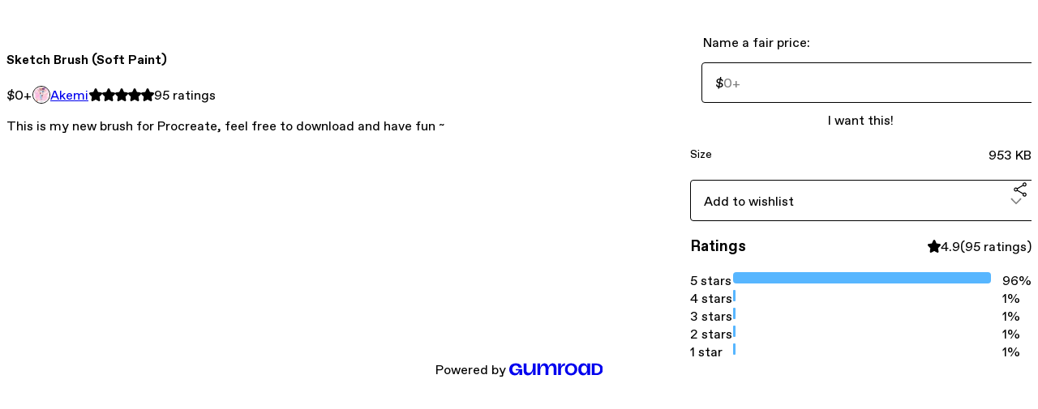

--- FILE ---
content_type: text/html; charset=utf-8
request_url: https://akemichan.gumroad.com/l/ndowe
body_size: 5344
content:
<!DOCTYPE html>
<html lang="en">
  <head prefix="og: http://ogp.me/ns# fb: http://ogp.me/ns/fb# gumroad: http://ogp.me/ns/fb/gumroad#">
    <link rel="dns-prefetch" href="//assets.gumroad.com">
    <link rel="dns-prefetch" href="//static-2.gumroad.com">
    <link rel="dns-prefetch" href="//public-files.gumroad.com">
  <title inertia>Sketch Brush (Soft Paint)</title>
  <meta name="action-cable-url" content="wss://cable.gumroad.com/cable" />
  <link rel="stylesheet" crossorigin="anonymous" href="https://assets.gumroad.com/packs/css/design-93f8cfce.css" />
    <style>:root{--accent: 87 182 255;--contrast-accent: 0 0 0;--font-family: "ABC Favorit", "ABC Favorit", sans-serif;--color: 0 0 0;--primary: var(--color);--contrast-primary: 255 255 255;--filled: 255 255 255;--contrast-filled: var(--color);--body-bg: #ffffff;--active-bg: rgb(var(--color) / var(--gray-1));--border-alpha: 1}body{background-color:#ffffff;color:#000;font-family:"ABC Favorit", "ABC Favorit", sans-serif}
</style>

  <meta name="csrf-param" content="authenticity_token" />
<meta name="csrf-token" content="WnwDXB2EyoBaT9kn3-vXHez45yUHkyTGvQ3iWg00g4c4oXRh1tTcTI6HRIne-tw9qXlPfsZJ-Zpg8-h5xYYbow" />
  <meta charset="utf-8">
  <meta content="149071038533330" property="fb:app_id">
  <meta content="http://www.facebook.com/gumroad" property="fb:page_id">
  <meta property="twitter:site" value="@gumroad">
  
    <meta content="Gumroad" property="og:site_name">
    <meta content="https://akemichan.gumroad.com/l/ndowe" property="og:url">
    <meta content="This is my new brush for Procreate, feel free to download and have fun ~" property="og:description">
    <meta content="This is my new brush for Procreate, feel free to download and have fun ~" name="description">
    <meta content="ndowe" property="product:retailer_item_id">
    <meta content="0.0" property="product:price:amount">
    <meta content="USD" property="product:price:currency">
    <meta content="gumroad:product" property="og:type">
    <meta property="twitter:card" value="summary_large_image" />
<meta property="twitter:title" value="Sketch Brush (Soft Paint)" />
<meta property="twitter:domain" value="Gumroad" />
<meta property="twitter:description" value="This is my new brush for Procreate, feel free to download and have fun ~" />
<meta property="twitter:image" value="https://public-files.gumroad.com/vjmtro4poxazmwjbo559923kd8u9" />

      <link rel="preload" as="image" href="https://public-files.gumroad.com/vjmtro4poxazmwjbo559923kd8u9">
  <meta property="og:image" content="https://public-files.gumroad.com/vjmtro4poxazmwjbo559923kd8u9">
  <meta property="og:image:alt" content="">
  <meta property="og:title" content="Sketch Brush (Soft Paint)">
  <meta property="gr:google_analytics:enabled" content="true">
  <meta property="gr:fb_pixel:enabled" content="true">
  <meta property="gr:logged_in_user:id" content="">
  <meta property="gr:environment" value="production">
  <meta property="gr:page:type" content="product">
  <meta property="gr:facebook_sdk:enabled" content="true">
  <meta content="initial-scale = 1.0, width = device-width" name="viewport">
  <meta property="stripe:pk" value="pk_live_Db80xIzLPWhKo1byPrnERmym">
  <meta property="stripe:api_version" value="2023-10-16; risk_in_requirements_beta=v1; retrieve_tax_forms_beta=v1;">
  <link href="/opensearch.xml" rel="search" type="application/opensearchdescription+xml" title="Gumroad">
    <link href="https://akemichan.gumroad.com/l/ndowe" rel="canonical">


    <link href="https://public-files.gumroad.com/ipyw4od7rhucfcgdukn0xekl6aw2" rel="shortcut icon">
</head>

  <body id="product_page" class="group/body mac" style="">
    <div id="design-settings" data-settings="{&quot;font&quot;:{&quot;name&quot;:&quot;ABC Favorit&quot;,&quot;url&quot;:&quot;https://assets.gumroad.com/assets/ABCFavorit-Regular-26182c8c3addf6e4f8889817249c23b22c93233a8212e5e86574459e4dc926e2.woff2&quot;}}" style="display: none;"></div>
    <div id="user-agent-info" data-settings="{&quot;is_mobile&quot;:false}" style="display: none;"></div>
    <div class="react-entry-point" style="display:contents" id="Alert-react-component-166ca6f9-5800-4d8f-a153-23ccddb99804"><div class="fixed top-4 left-1/2 z-100 w-max max-w-[calc(100vw-2rem)] rounded bg-background md:max-w-sm invisible" style="transform:translateX(-50%) translateY(calc(-100% - var(--spacer-4)));transition:all 0.3s ease-out 0.5s"><div role="alert" class="flex items-start gap-2 rounded border border-border p-3"><div class="flex-1"><div></div></div></div></div></div>
      <script type="application/json" class="js-react-on-rails-component" data-component-name="Alert" data-dom-id="Alert-react-component-166ca6f9-5800-4d8f-a153-23ccddb99804">{"initial":null}</script>
      


    <div class="flex flex-col lg:flex-row h-screen">
      <main class="flex-1 flex flex-col lg:h-screen overflow-y-auto">
        <div class="flex-1 flex flex-col">
          


<noscript>
  <div id="javascript-notice">
    <strong>JavaScript is required to buy this product.</strong>
    Enable JavaScript in your browser settings and refresh this page to continue.
  </div>
</noscript>



  <script type="application/json" id="js-react-on-rails-context">{"railsEnv":"production","inMailer":false,"i18nLocale":"en","i18nDefaultLocale":"en","rorVersion":"14.0.4","rorPro":false,"href":"https://akemichan.gumroad.com/l/ndowe","location":"/l/ndowe","scheme":"https","host":"akemichan.gumroad.com","port":null,"pathname":"/l/ndowe","search":null,"httpAcceptLanguage":null,"design_settings":{"font":{"name":"ABC Favorit","url":"https://assets.gumroad.com/assets/ABCFavorit-Regular-26182c8c3addf6e4f8889817249c23b22c93233a8212e5e86574459e4dc926e2.woff2"}},"domain_settings":{"scheme":"https","app_domain":"gumroad.com","root_domain":"gumroad.com","short_domain":"gum.co","discover_domain":"gumroad.com","third_party_analytics_domain":"gumroad-analytics.com","api_domain":"api.gumroad.com"},"user_agent_info":{"is_mobile":false},"logged_in_user":null,"current_seller":null,"csp_nonce":"EGF23xAo90+P8T2qbCHKJ9bk8ao0D4PgL8eJYSQfpJ4=","locale":"en-US","feature_flags":{"require_email_typo_acknowledgment":true,"disable_stripe_signup":true},"serverSide":false}</script>
<div class="react-entry-point" style="display:contents" id="ProductPage-react-component-6fd6b544-edab-4bf6-9403-6f75caf2e295"><section aria-label="Product information bar" class="border-0 bg-background" style="overflow:hidden;padding:0;height:0;transition:var(--transition-duration);flex-shrink:0;position:fixed;top:0;left:0;right:0;z-index:var(--z-index-menubar)"><div class="mx-auto flex max-w-product-page items-center justify-between gap-4 p-4 lg:px-8" style="transition:var(--transition-duration);margin-top:0"><div itemscope="" itemProp="offers" itemType="https://schema.org/Offer" class="flex items-center"><span class="group/tooltip relative inline-grid right"><span aria-describedby=":R4l:" style="display:contents"><div class="relative grid grid-flow-col border border-r-0 border-border"><div class="bg-accent px-2 py-1 text-accent-foreground" itemProp="price" content="0">$0<!-- -->+</div><div class="border-border border-r-transparent border-[calc(0.5lh+--spacing(1))] border-l-1"></div><div class="absolute top-0 right-px bottom-0 border-accent border-r-transparent border-[calc(0.5lh+--spacing(1))] border-l-1"></div></div></span><span role="tooltip" id=":R4l:" class="absolute z-30 hidden w-40 max-w-max rounded-md bg-primary p-3 text-primary-foreground group-focus-within/tooltip:block group-hover/tooltip:block top-1/2 -translate-y-1/2 left-full translate-x-2"><div class="absolute border-6 border-transparent top-1/2 -translate-y-1/2 right-full border-r-primary"></div>$0<!-- -->+</span></span><link itemProp="url" href="https://akemichan.gumroad.com/l/ndowe"/><div itemProp="availability" hidden="">https://schema.org/InStock</div><div itemProp="priceCurrency" hidden="">usd</div><div itemProp="seller" itemType="https://schema.org/Person" hidden=""><div itemProp="name" hidden="">Akemi</div></div></div><h3 class="hidden flex-1 lg:block">Sketch Brush (Soft Paint)</h3><div class="shrink-0 items-center gap-1 hidden lg:flex"><span class="icon icon-solid-star"></span><span class="icon icon-solid-star"></span><span class="icon icon-solid-star"></span><span class="icon icon-solid-star"></span><span class="icon icon-solid-star"></span><span class="rating-number">95<!-- --> <!-- -->ratings</span></div><a href="https://gumroad.com/checkout?product=ndowe&amp;quantity=1" target="_top" style="align-items:unset" class="inline-flex items-center justify-center gap-2 cursor-pointer border border-border rounded font-[inherit] no-underline transition-transform hover:-translate-1 hover:shadow active:translate-0 active:shadow-none disabled:opacity-30 disabled:hover:translate-0 disabled:hover:shadow-none px-4 py-3 text-base leading-[1.4] bg-accent text-accent-foreground">I want this!</a></div></section><section class="border-b border-border"><div class="mx-auto w-full max-w-product-page lg:py-16 p-4 lg:px-8"><article class="relative grid rounded border border-border bg-background lg:grid-cols-[2fr_1fr]"><figure class="group relative col-span-full overflow-hidden rounded-t border-b border-border bg-(image:--product-cover-placeholder) bg-cover" aria-label="Product preview"><div class="flex h-full snap-x snap-mandatory items-center overflow-x-scroll overflow-y-hidden [scrollbar-width:none] [&amp;::-webkit-scrollbar]:hidden" style="aspect-ratio:1"><div role="tabpanel" id="c3e102ec3bd6394780a443148183ffb5" class="mt-0! flex min-h-[1px] flex-[1_0_100%] snap-start justify-center border-0! p-0!"></div></div></figure><section class="lg:border-r"><header class="grid gap-4 p-6 not-first:border-t"><h1 itemProp="name">Sketch Brush (Soft Paint)</h1></header><section class="grid grid-cols-[auto_1fr] gap-[1px] border-t border-border p-0 sm:grid-cols-[auto_auto_minmax(max-content,1fr)]"><div class="px-6 py-4 outline outline-offset-0 outline-border"><div itemscope="" itemProp="offers" itemType="https://schema.org/Offer" class="flex items-center"><span class="group/tooltip relative inline-grid right"><span aria-describedby=":Rl79:" style="display:contents"><div class="relative grid grid-flow-col border border-r-0 border-border"><div class="bg-accent px-2 py-1 text-accent-foreground" itemProp="price" content="0">$0<!-- -->+</div><div class="border-border border-r-transparent border-[calc(0.5lh+--spacing(1))] border-l-1"></div><div class="absolute top-0 right-px bottom-0 border-accent border-r-transparent border-[calc(0.5lh+--spacing(1))] border-l-1"></div></div></span><span role="tooltip" id=":Rl79:" class="absolute z-30 hidden w-40 max-w-max rounded-md bg-primary p-3 text-primary-foreground group-focus-within/tooltip:block group-hover/tooltip:block top-1/2 -translate-y-1/2 left-full translate-x-2"><div class="absolute border-6 border-transparent top-1/2 -translate-y-1/2 right-full border-r-primary"></div>$0<!-- -->+</span></span><link itemProp="url" href="https://akemichan.gumroad.com/l/ndowe"/><div itemProp="availability" hidden="">https://schema.org/InStock</div><div itemProp="priceCurrency" hidden="">usd</div><div itemProp="seller" itemType="https://schema.org/Person" hidden=""><div itemProp="name" hidden="">Akemi</div></div></div></div><div class="flex flex-wrap items-center gap-2 px-6 py-4 outline outline-offset-0 outline-border"><a href="https://akemichan.gumroad.com/" target="_blank" class="relative flex items-center gap-2" rel="noreferrer"><img class="user-avatar" src="https://public-files.gumroad.com/ipyw4od7rhucfcgdukn0xekl6aw2"/>Akemi</a></div><div class="flex items-center px-6 py-4 outline outline-offset-0 outline-border max-sm:col-span-full"><div class="flex shrink-0 items-center gap-1"><span class="icon icon-solid-star"></span><span class="icon icon-solid-star"></span><span class="icon icon-solid-star"></span><span class="icon icon-solid-star"></span><span class="icon icon-solid-star"></span><span class="rating-number">95<!-- --> <!-- -->ratings</span></div></div></section><section class="border-t border-border p-6"><div class="rich-text"><p>This is my new brush for Procreate, feel free to download and have fun ~ </p></div></section></section><section><section class="grid gap-4 p-6 not-first:border-t"><fieldset class=""><legend><label for=":Rb6p9:">Name a fair price:</label></legend><div class="input"><div class="inline-flex align-middle px-3 py-2 bg-background text-foreground border border-border truncate rounded-full -ml-2 shrink-0">$</div><input type="text" inputMode="decimal" id=":Rb6p9:" maxLength="10" placeholder="0+" autoComplete="off" aria-invalid="false" aria-label="Price" value=""/></div></fieldset><a href="https://gumroad.com/checkout?product=ndowe&amp;quantity=1" target="_top" style="align-items:unset" class="inline-flex items-center justify-center gap-2 cursor-pointer border border-border rounded font-[inherit] no-underline transition-transform hover:-translate-1 hover:shadow active:translate-0 active:shadow-none disabled:opacity-30 disabled:hover:translate-0 disabled:hover:shadow-none px-4 py-3 text-base leading-[1.4] bg-accent text-accent-foreground">I want this!</a><div class="grid divide-y divide-solid divide-border rounded border border-border bg-background"><div class="flex flex-wrap items-center justify-between gap-4 p-4"><h5 class="grow font-bold">Size</h5><div>953 KB</div></div></div><div class="grid grid-cols-[1fr_auto] gap-2"><div class="combobox"><div role="combobox" aria-expanded="false" aria-controls=":R5op9:" tabindex="0" class="input " aria-label="Add to wishlist"><span class="fake-input text-singleline">Add to wishlist</span><span class="icon icon-outline-cheveron-down"></span></div><div hidden=""><datalist id=":R5op9:"><div role="option" id=":R5op9:-0" class=""><div><span class="icon icon-plus"></span> New wishlist</div></div></datalist></div></div><details class="popover toggle"><summary aria-label="Share" aria-haspopup="true" aria-expanded="false"><span class="group/tooltip relative inline-grid bottom"><span aria-describedby=":Rpop9:" style="display:contents"><button class="inline-flex items-center justify-center gap-2 cursor-pointer border border-border rounded bg-transparent text-current font-[inherit] no-underline transition-transform hover:-translate-1 hover:shadow active:translate-0 active:shadow-none disabled:opacity-30 disabled:hover:translate-0 disabled:hover:shadow-none px-4 py-3 text-base leading-[1.4]" type="button" aria-label="Share"><span class="icon icon-share"></span></button></span><span role="tooltip" id=":Rpop9:" class="absolute z-30 hidden w-40 max-w-max rounded-md bg-primary p-3 text-primary-foreground group-focus-within/tooltip:block group-hover/tooltip:block left-1/2 -translate-x-1/2 top-full translate-y-2"><div class="absolute border-6 border-transparent left-1/2 -translate-x-1/2 bottom-full border-b-primary"></div>Share</span></span></summary><div class="dropdown" style="translate:min(0px - 100% - var(--spacer-4), 0px);max-width:calc(0px - 2 * var(--spacer-4))"><div class="grid grid-cols-1 gap-4"><a href="https://twitter.com/intent/tweet?url=https%3A%2F%2Fakemichan.gumroad.com%2Fl%2Fndowe&amp;text=Buy%20Sketch%20Brush%20(Soft%20Paint)%20on%20%40Gumroad" target="_blank" rel="noopener noreferrer" class="inline-flex items-center justify-center gap-2 cursor-pointer border rounded font-[inherit] no-underline transition-transform hover:-translate-1 hover:shadow active:translate-0 active:shadow-none disabled:opacity-30 disabled:hover:translate-0 disabled:hover:shadow-none px-4 py-3 text-base leading-[1.4] bg-black text-white border-black"><span class="brand-icon brand-icon-twitter"></span>Share on X</a><a href="https://www.facebook.com/sharer/sharer.php?u=https%3A%2F%2Fakemichan.gumroad.com%2Fl%2Fndowe&amp;quote=Sketch%20Brush%20(Soft%20Paint)" target="_blank" rel="noopener noreferrer" class="inline-flex items-center justify-center gap-2 cursor-pointer border rounded font-[inherit] no-underline transition-transform hover:-translate-1 hover:shadow active:translate-0 active:shadow-none disabled:opacity-30 disabled:hover:translate-0 disabled:hover:shadow-none px-4 py-3 text-base leading-[1.4] bg-[#4267b2] text-white border-[#4267b2]"><span class="brand-icon brand-icon-facebook"></span>Share on Facebook</a><span class="group/tooltip relative inline-grid bottom"><span aria-describedby=":R79op9:" style="display:contents"><span class="contents"><button class="inline-flex items-center justify-center gap-2 cursor-pointer border border-border rounded bg-transparent text-current font-[inherit] no-underline transition-transform hover:-translate-1 hover:shadow active:translate-0 active:shadow-none disabled:opacity-30 disabled:hover:translate-0 disabled:hover:shadow-none px-4 py-3 text-base leading-[1.4]" type="button" aria-label="Copy product URL"><span class="icon icon-link"></span> Copy link</button></span></span><span role="tooltip" id=":R79op9:" class="absolute z-30 hidden w-40 max-w-max rounded-md bg-primary p-3 text-primary-foreground group-focus-within/tooltip:block group-hover/tooltip:block left-1/2 -translate-x-1/2 top-full translate-y-2"><div class="absolute border-6 border-transparent left-1/2 -translate-x-1/2 bottom-full border-b-primary"></div>Copy product URL</span></span></div></div></details></div></section><section class="grid gap-4 p-6 not-first:border-t"><header class="flex items-center justify-between"><h3>Ratings</h3><div class="flex shrink-0 items-center gap-1"><span class="icon icon-solid-star"></span><div class="rating-average">4.9</div>(<!-- -->95 ratings<!-- -->)</div></header><div itemProp="aggregateRating" itemType="https://schema.org/AggregateRating" itemscope="" hidden=""><div itemProp="reviewCount">95</div><div itemProp="ratingValue">4.9</div></div><section class="grid grid-cols-[auto_1fr_auto] gap-3" aria-label="Ratings histogram"><div>5 stars</div><meter aria-label="5 stars" value="0.96"></meter><div>96%</div><div>4 stars</div><meter aria-label="4 stars" value="0.01"></meter><div>1%</div><div>3 stars</div><meter aria-label="3 stars" value="0.01"></meter><div>1%</div><div>2 stars</div><meter aria-label="2 stars" value="0.01"></meter><div>1%</div><div>1 star</div><meter aria-label="1 star" value="0.01"></meter><div>1%</div></section></section></section></article></div></section><footer class="px-4 py-8 text-center lg:py-16"><div>Powered by <a href="https://gumroad.com/" class="logo-full" aria-label="Gumroad"></a></div></footer></div>
      <script type="application/json" class="js-react-on-rails-component" data-component-name="ProductPage" data-dom-id="ProductPage-react-component-6fd6b544-edab-4bf6-9403-6f75caf2e295">{"product":{"id":"mmzPNmo2UDorwStyfBSXZg==","permalink":"ndowe","name":"Sketch Brush (Soft Paint)","seller":{"id":"459314185012","name":"Akemi","avatar_url":"https://public-files.gumroad.com/ipyw4od7rhucfcgdukn0xekl6aw2","profile_url":"https://akemichan.gumroad.com/"},"collaborating_user":null,"covers":[{"url":"https://public-files.gumroad.com/vjmtro4poxazmwjbo559923kd8u9","original_url":"https://public-files.gumroad.com/18rpzl9eamzjg1wrissul9ecf05c","thumbnail":null,"id":"c3e102ec3bd6394780a443148183ffb5","type":"image","filetype":"png","width":670,"height":670,"native_width":4000,"native_height":4000}],"main_cover_id":"c3e102ec3bd6394780a443148183ffb5","thumbnail_url":"https://public-files.gumroad.com/x3yuz1vs6w7vxj9eh3g4uggct82f","quantity_remaining":null,"long_url":"https://akemichan.gumroad.com/l/ndowe","is_sales_limited":false,"ratings":{"count":95,"average":4.9,"percentages":[1,1,1,1,96]},"custom_button_text_option":"i_want_this_prompt","is_compliance_blocked":false,"is_published":true,"is_stream_only":false,"streamable":false,"sales_count":null,"summary":null,"attributes":[{"name":"Size","value":"953 KB"}],"description_html":"\u003cp\u003eThis is my new brush for Procreate, feel free to download and have fun ~ \u003c/p\u003e","currency_code":"usd","price_cents":0,"rental_price_cents":null,"pwyw":{"suggested_price_cents":null},"eligible_for_installment_plans":true,"allow_installment_plan":false,"installment_plan":null,"is_legacy_subscription":false,"is_tiered_membership":false,"is_physical":false,"custom_view_content_button_text":null,"is_multiseat_license":false,"hide_sold_out_variants":false,"native_type":"digital","preorder":null,"duration_in_months":null,"rental":null,"is_quantity_enabled":false,"free_trial":null,"recurrences":null,"options":[],"analytics":{"google_analytics_id":null,"facebook_pixel_id":null,"free_sales":true},"has_third_party_analytics":false,"ppp_details":null,"can_edit":false,"refund_policy":null,"bundle_products":[],"public_files":[],"audio_previews_enabled":true},"discount_code":null,"purchase":null,"wishlists":[],"currency_code":"usd","show_ratings_filter":true,"creator_profile":{"external_id":"459314185012","avatar_url":"https://public-files.gumroad.com/ipyw4od7rhucfcgdukn0xekl6aw2","name":"Akemi","twitter_handle":null,"subdomain":"akemichan.gumroad.com"},"sections":[],"main_section_index":0}</script>
      


        </div>
      </main>
    </div>
    <script src="https://assets.gumroad.com/assets/application-cbf244e9109e70d7b04497041636f00173a1e588f9b879b3a3ef11f8dfb86e5c.js" type="159cc9decaf3a41c8449b8f1-text/javascript"></script>
    
        <script src="https://assets.gumroad.com/packs/js/webpack-runtime-6d9280fd437d31da649a.js" defer="defer" type="159cc9decaf3a41c8449b8f1-text/javascript"></script>
<script src="https://assets.gumroad.com/packs/js/webpack-commons-17181161a28c64a51960.js" defer="defer" type="159cc9decaf3a41c8449b8f1-text/javascript"></script>
<script src="https://assets.gumroad.com/packs/js/4310-df05bc5c75bb7454b65f.js" defer="defer" type="159cc9decaf3a41c8449b8f1-text/javascript"></script>
<script src="https://assets.gumroad.com/packs/js/product-06cc58f3e80b424314cf.js" defer="defer" type="159cc9decaf3a41c8449b8f1-text/javascript"></script>

  <script src="/cdn-cgi/scripts/7d0fa10a/cloudflare-static/rocket-loader.min.js" data-cf-settings="159cc9decaf3a41c8449b8f1-|49" defer></script><script defer src="https://static.cloudflareinsights.com/beacon.min.js/vcd15cbe7772f49c399c6a5babf22c1241717689176015" integrity="sha512-ZpsOmlRQV6y907TI0dKBHq9Md29nnaEIPlkf84rnaERnq6zvWvPUqr2ft8M1aS28oN72PdrCzSjY4U6VaAw1EQ==" nonce="EGF23xAo90+P8T2qbCHKJ9bk8ao0D4PgL8eJYSQfpJ4=" data-cf-beacon='{"rayId":"9c0c35453b23f814","version":"2025.9.1","serverTiming":{"name":{"cfExtPri":true,"cfEdge":true,"cfOrigin":true,"cfL4":true,"cfSpeedBrain":true,"cfCacheStatus":true}},"token":"5070e21320304a1ba2b0a42ce9682840","b":1}' crossorigin="anonymous"></script>
</body>
</html>
